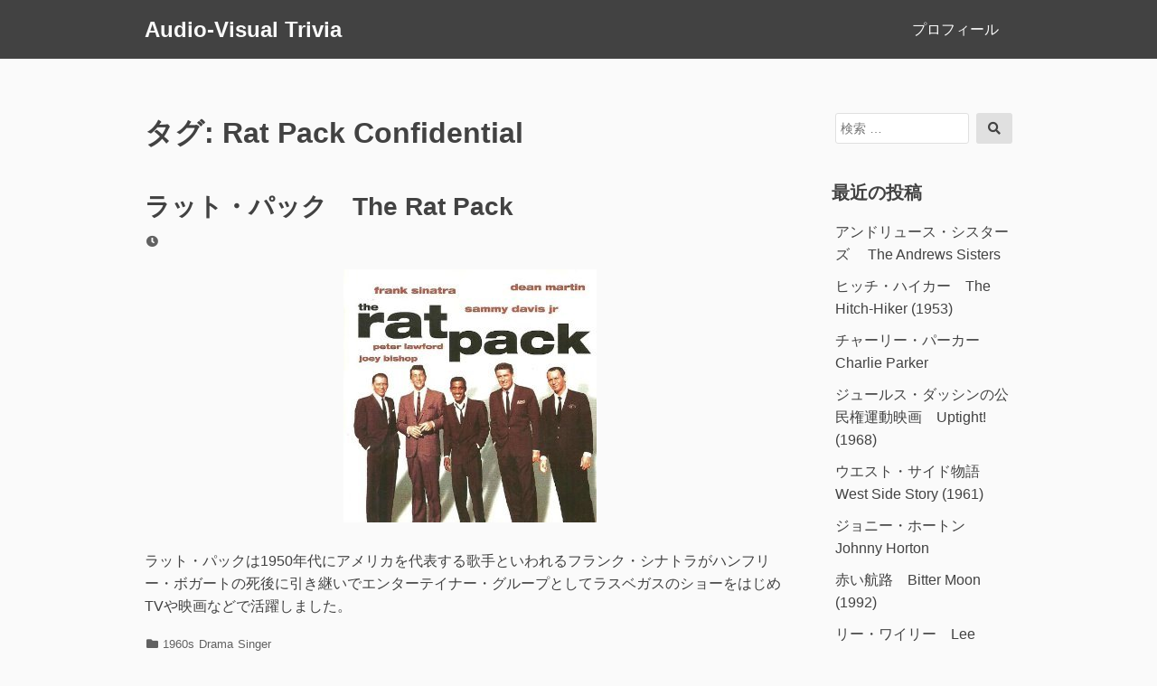

--- FILE ---
content_type: text/html; charset=UTF-8
request_url: https://www.audio-visual-trivia.com/tag/rat-pack-confidential/
body_size: 10353
content:
<!DOCTYPE html>
<html lang="ja">
<head>
<meta charset="UTF-8">
<meta name="viewport" content="width=device-width, initial-scale=1">

<title>Rat Pack Confidential &#8211; Audio-Visual Trivia</title>
<meta name='robots' content='max-image-preview:large' />
<link rel='dns-prefetch' href='//www.googletagmanager.com' />
<link rel="alternate" type="application/rss+xml" title="Audio-Visual Trivia &raquo; フィード" href="https://www.audio-visual-trivia.com/feed/" />
<link rel="alternate" type="application/rss+xml" title="Audio-Visual Trivia &raquo; コメントフィード" href="https://www.audio-visual-trivia.com/comments/feed/" />
<link rel="alternate" type="application/rss+xml" title="Audio-Visual Trivia &raquo; Rat Pack Confidential タグのフィード" href="https://www.audio-visual-trivia.com/tag/rat-pack-confidential/feed/" />
<style id='wp-img-auto-sizes-contain-inline-css'>
img:is([sizes=auto i],[sizes^="auto," i]){contain-intrinsic-size:3000px 1500px}
/*# sourceURL=wp-img-auto-sizes-contain-inline-css */
</style>
<style id='wp-emoji-styles-inline-css'>

	img.wp-smiley, img.emoji {
		display: inline !important;
		border: none !important;
		box-shadow: none !important;
		height: 1em !important;
		width: 1em !important;
		margin: 0 0.07em !important;
		vertical-align: -0.1em !important;
		background: none !important;
		padding: 0 !important;
	}
/*# sourceURL=wp-emoji-styles-inline-css */
</style>
<style id='wp-block-library-inline-css'>
:root{--wp-block-synced-color:#7a00df;--wp-block-synced-color--rgb:122,0,223;--wp-bound-block-color:var(--wp-block-synced-color);--wp-editor-canvas-background:#ddd;--wp-admin-theme-color:#007cba;--wp-admin-theme-color--rgb:0,124,186;--wp-admin-theme-color-darker-10:#006ba1;--wp-admin-theme-color-darker-10--rgb:0,107,160.5;--wp-admin-theme-color-darker-20:#005a87;--wp-admin-theme-color-darker-20--rgb:0,90,135;--wp-admin-border-width-focus:2px}@media (min-resolution:192dpi){:root{--wp-admin-border-width-focus:1.5px}}.wp-element-button{cursor:pointer}:root .has-very-light-gray-background-color{background-color:#eee}:root .has-very-dark-gray-background-color{background-color:#313131}:root .has-very-light-gray-color{color:#eee}:root .has-very-dark-gray-color{color:#313131}:root .has-vivid-green-cyan-to-vivid-cyan-blue-gradient-background{background:linear-gradient(135deg,#00d084,#0693e3)}:root .has-purple-crush-gradient-background{background:linear-gradient(135deg,#34e2e4,#4721fb 50%,#ab1dfe)}:root .has-hazy-dawn-gradient-background{background:linear-gradient(135deg,#faaca8,#dad0ec)}:root .has-subdued-olive-gradient-background{background:linear-gradient(135deg,#fafae1,#67a671)}:root .has-atomic-cream-gradient-background{background:linear-gradient(135deg,#fdd79a,#004a59)}:root .has-nightshade-gradient-background{background:linear-gradient(135deg,#330968,#31cdcf)}:root .has-midnight-gradient-background{background:linear-gradient(135deg,#020381,#2874fc)}:root{--wp--preset--font-size--normal:16px;--wp--preset--font-size--huge:42px}.has-regular-font-size{font-size:1em}.has-larger-font-size{font-size:2.625em}.has-normal-font-size{font-size:var(--wp--preset--font-size--normal)}.has-huge-font-size{font-size:var(--wp--preset--font-size--huge)}.has-text-align-center{text-align:center}.has-text-align-left{text-align:left}.has-text-align-right{text-align:right}.has-fit-text{white-space:nowrap!important}#end-resizable-editor-section{display:none}.aligncenter{clear:both}.items-justified-left{justify-content:flex-start}.items-justified-center{justify-content:center}.items-justified-right{justify-content:flex-end}.items-justified-space-between{justify-content:space-between}.screen-reader-text{border:0;clip-path:inset(50%);height:1px;margin:-1px;overflow:hidden;padding:0;position:absolute;width:1px;word-wrap:normal!important}.screen-reader-text:focus{background-color:#ddd;clip-path:none;color:#444;display:block;font-size:1em;height:auto;left:5px;line-height:normal;padding:15px 23px 14px;text-decoration:none;top:5px;width:auto;z-index:100000}html :where(.has-border-color){border-style:solid}html :where([style*=border-top-color]){border-top-style:solid}html :where([style*=border-right-color]){border-right-style:solid}html :where([style*=border-bottom-color]){border-bottom-style:solid}html :where([style*=border-left-color]){border-left-style:solid}html :where([style*=border-width]){border-style:solid}html :where([style*=border-top-width]){border-top-style:solid}html :where([style*=border-right-width]){border-right-style:solid}html :where([style*=border-bottom-width]){border-bottom-style:solid}html :where([style*=border-left-width]){border-left-style:solid}html :where(img[class*=wp-image-]){height:auto;max-width:100%}:where(figure){margin:0 0 1em}html :where(.is-position-sticky){--wp-admin--admin-bar--position-offset:var(--wp-admin--admin-bar--height,0px)}@media screen and (max-width:600px){html :where(.is-position-sticky){--wp-admin--admin-bar--position-offset:0px}}

/*# sourceURL=wp-block-library-inline-css */
</style><style id='global-styles-inline-css'>
:root{--wp--preset--aspect-ratio--square: 1;--wp--preset--aspect-ratio--4-3: 4/3;--wp--preset--aspect-ratio--3-4: 3/4;--wp--preset--aspect-ratio--3-2: 3/2;--wp--preset--aspect-ratio--2-3: 2/3;--wp--preset--aspect-ratio--16-9: 16/9;--wp--preset--aspect-ratio--9-16: 9/16;--wp--preset--color--black: #000000;--wp--preset--color--cyan-bluish-gray: #abb8c3;--wp--preset--color--white: #ffffff;--wp--preset--color--pale-pink: #f78da7;--wp--preset--color--vivid-red: #cf2e2e;--wp--preset--color--luminous-vivid-orange: #ff6900;--wp--preset--color--luminous-vivid-amber: #fcb900;--wp--preset--color--light-green-cyan: #7bdcb5;--wp--preset--color--vivid-green-cyan: #00d084;--wp--preset--color--pale-cyan-blue: #8ed1fc;--wp--preset--color--vivid-cyan-blue: #0693e3;--wp--preset--color--vivid-purple: #9b51e0;--wp--preset--gradient--vivid-cyan-blue-to-vivid-purple: linear-gradient(135deg,rgb(6,147,227) 0%,rgb(155,81,224) 100%);--wp--preset--gradient--light-green-cyan-to-vivid-green-cyan: linear-gradient(135deg,rgb(122,220,180) 0%,rgb(0,208,130) 100%);--wp--preset--gradient--luminous-vivid-amber-to-luminous-vivid-orange: linear-gradient(135deg,rgb(252,185,0) 0%,rgb(255,105,0) 100%);--wp--preset--gradient--luminous-vivid-orange-to-vivid-red: linear-gradient(135deg,rgb(255,105,0) 0%,rgb(207,46,46) 100%);--wp--preset--gradient--very-light-gray-to-cyan-bluish-gray: linear-gradient(135deg,rgb(238,238,238) 0%,rgb(169,184,195) 100%);--wp--preset--gradient--cool-to-warm-spectrum: linear-gradient(135deg,rgb(74,234,220) 0%,rgb(151,120,209) 20%,rgb(207,42,186) 40%,rgb(238,44,130) 60%,rgb(251,105,98) 80%,rgb(254,248,76) 100%);--wp--preset--gradient--blush-light-purple: linear-gradient(135deg,rgb(255,206,236) 0%,rgb(152,150,240) 100%);--wp--preset--gradient--blush-bordeaux: linear-gradient(135deg,rgb(254,205,165) 0%,rgb(254,45,45) 50%,rgb(107,0,62) 100%);--wp--preset--gradient--luminous-dusk: linear-gradient(135deg,rgb(255,203,112) 0%,rgb(199,81,192) 50%,rgb(65,88,208) 100%);--wp--preset--gradient--pale-ocean: linear-gradient(135deg,rgb(255,245,203) 0%,rgb(182,227,212) 50%,rgb(51,167,181) 100%);--wp--preset--gradient--electric-grass: linear-gradient(135deg,rgb(202,248,128) 0%,rgb(113,206,126) 100%);--wp--preset--gradient--midnight: linear-gradient(135deg,rgb(2,3,129) 0%,rgb(40,116,252) 100%);--wp--preset--font-size--small: 13px;--wp--preset--font-size--medium: 20px;--wp--preset--font-size--large: 36px;--wp--preset--font-size--x-large: 42px;--wp--preset--spacing--20: 0.44rem;--wp--preset--spacing--30: 0.67rem;--wp--preset--spacing--40: 1rem;--wp--preset--spacing--50: 1.5rem;--wp--preset--spacing--60: 2.25rem;--wp--preset--spacing--70: 3.38rem;--wp--preset--spacing--80: 5.06rem;--wp--preset--shadow--natural: 6px 6px 9px rgba(0, 0, 0, 0.2);--wp--preset--shadow--deep: 12px 12px 50px rgba(0, 0, 0, 0.4);--wp--preset--shadow--sharp: 6px 6px 0px rgba(0, 0, 0, 0.2);--wp--preset--shadow--outlined: 6px 6px 0px -3px rgb(255, 255, 255), 6px 6px rgb(0, 0, 0);--wp--preset--shadow--crisp: 6px 6px 0px rgb(0, 0, 0);}:where(.is-layout-flex){gap: 0.5em;}:where(.is-layout-grid){gap: 0.5em;}body .is-layout-flex{display: flex;}.is-layout-flex{flex-wrap: wrap;align-items: center;}.is-layout-flex > :is(*, div){margin: 0;}body .is-layout-grid{display: grid;}.is-layout-grid > :is(*, div){margin: 0;}:where(.wp-block-columns.is-layout-flex){gap: 2em;}:where(.wp-block-columns.is-layout-grid){gap: 2em;}:where(.wp-block-post-template.is-layout-flex){gap: 1.25em;}:where(.wp-block-post-template.is-layout-grid){gap: 1.25em;}.has-black-color{color: var(--wp--preset--color--black) !important;}.has-cyan-bluish-gray-color{color: var(--wp--preset--color--cyan-bluish-gray) !important;}.has-white-color{color: var(--wp--preset--color--white) !important;}.has-pale-pink-color{color: var(--wp--preset--color--pale-pink) !important;}.has-vivid-red-color{color: var(--wp--preset--color--vivid-red) !important;}.has-luminous-vivid-orange-color{color: var(--wp--preset--color--luminous-vivid-orange) !important;}.has-luminous-vivid-amber-color{color: var(--wp--preset--color--luminous-vivid-amber) !important;}.has-light-green-cyan-color{color: var(--wp--preset--color--light-green-cyan) !important;}.has-vivid-green-cyan-color{color: var(--wp--preset--color--vivid-green-cyan) !important;}.has-pale-cyan-blue-color{color: var(--wp--preset--color--pale-cyan-blue) !important;}.has-vivid-cyan-blue-color{color: var(--wp--preset--color--vivid-cyan-blue) !important;}.has-vivid-purple-color{color: var(--wp--preset--color--vivid-purple) !important;}.has-black-background-color{background-color: var(--wp--preset--color--black) !important;}.has-cyan-bluish-gray-background-color{background-color: var(--wp--preset--color--cyan-bluish-gray) !important;}.has-white-background-color{background-color: var(--wp--preset--color--white) !important;}.has-pale-pink-background-color{background-color: var(--wp--preset--color--pale-pink) !important;}.has-vivid-red-background-color{background-color: var(--wp--preset--color--vivid-red) !important;}.has-luminous-vivid-orange-background-color{background-color: var(--wp--preset--color--luminous-vivid-orange) !important;}.has-luminous-vivid-amber-background-color{background-color: var(--wp--preset--color--luminous-vivid-amber) !important;}.has-light-green-cyan-background-color{background-color: var(--wp--preset--color--light-green-cyan) !important;}.has-vivid-green-cyan-background-color{background-color: var(--wp--preset--color--vivid-green-cyan) !important;}.has-pale-cyan-blue-background-color{background-color: var(--wp--preset--color--pale-cyan-blue) !important;}.has-vivid-cyan-blue-background-color{background-color: var(--wp--preset--color--vivid-cyan-blue) !important;}.has-vivid-purple-background-color{background-color: var(--wp--preset--color--vivid-purple) !important;}.has-black-border-color{border-color: var(--wp--preset--color--black) !important;}.has-cyan-bluish-gray-border-color{border-color: var(--wp--preset--color--cyan-bluish-gray) !important;}.has-white-border-color{border-color: var(--wp--preset--color--white) !important;}.has-pale-pink-border-color{border-color: var(--wp--preset--color--pale-pink) !important;}.has-vivid-red-border-color{border-color: var(--wp--preset--color--vivid-red) !important;}.has-luminous-vivid-orange-border-color{border-color: var(--wp--preset--color--luminous-vivid-orange) !important;}.has-luminous-vivid-amber-border-color{border-color: var(--wp--preset--color--luminous-vivid-amber) !important;}.has-light-green-cyan-border-color{border-color: var(--wp--preset--color--light-green-cyan) !important;}.has-vivid-green-cyan-border-color{border-color: var(--wp--preset--color--vivid-green-cyan) !important;}.has-pale-cyan-blue-border-color{border-color: var(--wp--preset--color--pale-cyan-blue) !important;}.has-vivid-cyan-blue-border-color{border-color: var(--wp--preset--color--vivid-cyan-blue) !important;}.has-vivid-purple-border-color{border-color: var(--wp--preset--color--vivid-purple) !important;}.has-vivid-cyan-blue-to-vivid-purple-gradient-background{background: var(--wp--preset--gradient--vivid-cyan-blue-to-vivid-purple) !important;}.has-light-green-cyan-to-vivid-green-cyan-gradient-background{background: var(--wp--preset--gradient--light-green-cyan-to-vivid-green-cyan) !important;}.has-luminous-vivid-amber-to-luminous-vivid-orange-gradient-background{background: var(--wp--preset--gradient--luminous-vivid-amber-to-luminous-vivid-orange) !important;}.has-luminous-vivid-orange-to-vivid-red-gradient-background{background: var(--wp--preset--gradient--luminous-vivid-orange-to-vivid-red) !important;}.has-very-light-gray-to-cyan-bluish-gray-gradient-background{background: var(--wp--preset--gradient--very-light-gray-to-cyan-bluish-gray) !important;}.has-cool-to-warm-spectrum-gradient-background{background: var(--wp--preset--gradient--cool-to-warm-spectrum) !important;}.has-blush-light-purple-gradient-background{background: var(--wp--preset--gradient--blush-light-purple) !important;}.has-blush-bordeaux-gradient-background{background: var(--wp--preset--gradient--blush-bordeaux) !important;}.has-luminous-dusk-gradient-background{background: var(--wp--preset--gradient--luminous-dusk) !important;}.has-pale-ocean-gradient-background{background: var(--wp--preset--gradient--pale-ocean) !important;}.has-electric-grass-gradient-background{background: var(--wp--preset--gradient--electric-grass) !important;}.has-midnight-gradient-background{background: var(--wp--preset--gradient--midnight) !important;}.has-small-font-size{font-size: var(--wp--preset--font-size--small) !important;}.has-medium-font-size{font-size: var(--wp--preset--font-size--medium) !important;}.has-large-font-size{font-size: var(--wp--preset--font-size--large) !important;}.has-x-large-font-size{font-size: var(--wp--preset--font-size--x-large) !important;}
/*# sourceURL=global-styles-inline-css */
</style>

<style id='classic-theme-styles-inline-css'>
/*! This file is auto-generated */
.wp-block-button__link{color:#fff;background-color:#32373c;border-radius:9999px;box-shadow:none;text-decoration:none;padding:calc(.667em + 2px) calc(1.333em + 2px);font-size:1.125em}.wp-block-file__button{background:#32373c;color:#fff;text-decoration:none}
/*# sourceURL=/wp-includes/css/classic-themes.min.css */
</style>
<link rel='stylesheet' id='font-awesome-css' href='https://www.audio-visual-trivia.com/wp-content/themes/dan/assets/font-awesome/css/all.min.css?ver=5.8.2' media='all' />
<link rel='stylesheet' id='dan-style-css' href='https://www.audio-visual-trivia.com/wp-content/themes/dan/style.css?ver=6.9' media='all' />
<link rel='stylesheet' id='dan-block-style-css' href='https://www.audio-visual-trivia.com/wp-content/themes/dan/assets/css/blocks.css?ver=1.1.7' media='all' />
<script src="https://www.audio-visual-trivia.com/wp-includes/js/jquery/jquery.min.js?ver=3.7.1" id="jquery-core-js"></script>
<script src="https://www.audio-visual-trivia.com/wp-includes/js/jquery/jquery-migrate.min.js?ver=3.4.1" id="jquery-migrate-js"></script>

<!-- Site Kit によって追加された Google タグ（gtag.js）スニペット -->
<!-- Google アナリティクス スニペット (Site Kit が追加) -->
<script src="https://www.googletagmanager.com/gtag/js?id=G-82T7Z3G7G4" id="google_gtagjs-js" async></script>
<script id="google_gtagjs-js-after">
window.dataLayer = window.dataLayer || [];function gtag(){dataLayer.push(arguments);}
gtag("set","linker",{"domains":["www.audio-visual-trivia.com"]});
gtag("js", new Date());
gtag("set", "developer_id.dZTNiMT", true);
gtag("config", "G-82T7Z3G7G4");
 window._googlesitekit = window._googlesitekit || {}; window._googlesitekit.throttledEvents = []; window._googlesitekit.gtagEvent = (name, data) => { var key = JSON.stringify( { name, data } ); if ( !! window._googlesitekit.throttledEvents[ key ] ) { return; } window._googlesitekit.throttledEvents[ key ] = true; setTimeout( () => { delete window._googlesitekit.throttledEvents[ key ]; }, 5 ); gtag( "event", name, { ...data, event_source: "site-kit" } ); }; 
//# sourceURL=google_gtagjs-js-after
</script>
<link rel="https://api.w.org/" href="https://www.audio-visual-trivia.com/wp-json/" /><link rel="alternate" title="JSON" type="application/json" href="https://www.audio-visual-trivia.com/wp-json/wp/v2/tags/1494" /><link rel="EditURI" type="application/rsd+xml" title="RSD" href="https://www.audio-visual-trivia.com/xmlrpc.php?rsd" />
<meta name="generator" content="WordPress 6.9" />
<meta name="generator" content="Site Kit by Google 1.170.0" /><link rel="icon" href="https://www.audio-visual-trivia.com/wp-content/uploads/2019/09/cropped-hana-thumb-36x36-167-32x32.jpg" sizes="32x32" />
<link rel="icon" href="https://www.audio-visual-trivia.com/wp-content/uploads/2019/09/cropped-hana-thumb-36x36-167-192x192.jpg" sizes="192x192" />
<link rel="apple-touch-icon" href="https://www.audio-visual-trivia.com/wp-content/uploads/2019/09/cropped-hana-thumb-36x36-167-180x180.jpg" />
<meta name="msapplication-TileImage" content="https://www.audio-visual-trivia.com/wp-content/uploads/2019/09/cropped-hana-thumb-36x36-167-270x270.jpg" />
		<style id="wp-custom-css">
			.entry .entry-thumbnail { display : none; }
	
.entry-meta .byline { display : none; }
	
	
	
			</style>
		</head>

<body class="archive tag tag-rat-pack-confidential tag-1494 wp-embed-responsive wp-theme-dan hfeed has-sidebar colors-gray">
<div id="page" class="site">
	<a class="skip-link screen-reader-text" href="#content">コンテンツへスキップ</a>

	<header id="masthead" class="site-header" role="banner">
		<div class="site-branding">
			
							<div class="site-title"><a href="https://www.audio-visual-trivia.com/" rel="home">Audio-Visual Trivia</a></div>
					</div><!-- .site-branding -->

					<button class="menu-toggle" aria-controls="primary-menu" aria-expanded="false"><span class="fas fa-bars" aria-hidden="true"></span>Menu</button>
		
					<nav id="site-navigation" class="main-navigation" role="navigation">
									<ul id="primary-menu" class="menu"><li id="menu-item-5199" class="menu-item menu-item-type-post_type menu-item-object-page menu-item-5199"><a href="https://www.audio-visual-trivia.com/%e3%83%97%e3%83%ad%e3%83%95%e3%82%a3%e3%83%bc%e3%83%ab/">プロフィール</a></li>
</ul>							</nav><!-- #site-navigation -->
		
			</header><!-- #masthead -->

<div id="primary" class="content-area">
	<main id="main" class="site-main" role="main">

	
		<header class="page-header">
		<h1 class="page-title">タグ: <span>Rat Pack Confidential</span></h1>		</header><!-- .page-header -->

		
<article id="post-203" class="entry-card post-203 post type-post status-publish format-standard has-post-thumbnail hentry category-1960s category-drama category-singer tag-853 tag-book tag-cd tag-dean-martin tag-dvd tag-frank-sinatra tag-listen tag-movie tag-music tag-oceans-11 tag-peter-lawford tag-photo tag-preview tag-rat-pack-confidential tag-sammy-davis-jr tag-sample tag-soundtrack tag-the-rat-pack tag-trailer tag-vhs">
		<header class="entry-header">
		<h2 class="entry-title"><a href="https://www.audio-visual-trivia.com/2006/04/the-rat-pak/" rel="bookmark">ラット・パック　The Rat Pack</a></h2>
				<div class="entry-meta">
			<span class="posted-on"><span class="fas fa-clock fa-fw" aria-hidden="true"></span><span class="screen-reader-text">投稿日</span> <a href="https://www.audio-visual-trivia.com/2006/04/the-rat-pak/" rel="bookmark"><time class="entry-date published" datetime="2006-04-11T12:15:01+09:00"></time><time class="updated" datetime="2025-10-02T18:01:24+09:00"></time></a></span><span class="byline"><span class="fas fa-user-circle fa-fw" aria-hidden="true"></span><span class="screen-reader-text">投稿者</span> <span class="author vcard"><a class="url fn n" href="https://www.audio-visual-trivia.com/author/zenigeba/">zenigeba</a></span></span>		</div><!-- .entry-meta -->
			</header><!-- .entry-header -->

			<div class="entry-thumbnail">
			<a href="https://www.audio-visual-trivia.com/2006/04/the-rat-pak/">
				<img width="280" height="280" src="https://www.audio-visual-trivia.com/wp-content/uploads/2019/09/ratpack4.jpg" class="attachment-dan-featured-image size-dan-featured-image wp-post-image" alt="" decoding="async" fetchpriority="high" srcset="https://www.audio-visual-trivia.com/wp-content/uploads/2019/09/ratpack4.jpg 280w, https://www.audio-visual-trivia.com/wp-content/uploads/2019/09/ratpack4-150x150.jpg 150w" sizes="(max-width: 280px) 100vw, 280px" />			</a>
		</div><!-- .entry-thumbnail -->
	
	<div class="entry-summary">
		<p>ラット・パックは1950年代にアメリカを代表する歌手といわれるフランク・シナトラがハンフリー・ボガートの死後に引き継いでエンターテイナー・グループとしてラスベガスのショーをはじめTVや映画などで活躍しました。</p>
	</div><!-- .entry-summary -->

	<footer class="entry-footer">
		<span class="cat-links"><span class="fas fa-folder fa-fw" aria-hidden="true"></span><span class="screen-reader-text">カテゴリー</span> <a href="https://www.audio-visual-trivia.com/category/1960s/" rel="category tag">1960s</a> <a href="https://www.audio-visual-trivia.com/category/drama/" rel="category tag">Drama</a> <a href="https://www.audio-visual-trivia.com/category/singer/" rel="category tag">Singer</a></span><span class="tags-links"><span class="fas fa-tag fa-fw" aria-hidden="true"></span><span class="screen-reader-text">タグ</span> <a href="https://www.audio-visual-trivia.com/tag/1960/" rel="tag">1960</a> <a href="https://www.audio-visual-trivia.com/tag/book/" rel="tag">Book</a> <a href="https://www.audio-visual-trivia.com/tag/cd/" rel="tag">CD</a> <a href="https://www.audio-visual-trivia.com/tag/dean-martin/" rel="tag">Dean Martin</a> <a href="https://www.audio-visual-trivia.com/tag/dvd/" rel="tag">DVD</a> <a href="https://www.audio-visual-trivia.com/tag/frank-sinatra/" rel="tag">Frank Sinatra</a> <a href="https://www.audio-visual-trivia.com/tag/listen/" rel="tag">Listen</a> <a href="https://www.audio-visual-trivia.com/tag/movie/" rel="tag">Movie</a> <a href="https://www.audio-visual-trivia.com/tag/music/" rel="tag">Music</a> <a href="https://www.audio-visual-trivia.com/tag/oceans-11/" rel="tag">Ocean's 11</a> <a href="https://www.audio-visual-trivia.com/tag/peter-lawford/" rel="tag">Peter Lawford</a> <a href="https://www.audio-visual-trivia.com/tag/photo/" rel="tag">Photo</a> <a href="https://www.audio-visual-trivia.com/tag/preview/" rel="tag">Preview</a> <a href="https://www.audio-visual-trivia.com/tag/rat-pack-confidential/" rel="tag">Rat Pack Confidential</a> <a href="https://www.audio-visual-trivia.com/tag/sammy-davis-jr/" rel="tag">Sammy Davis Jr</a> <a href="https://www.audio-visual-trivia.com/tag/sample/" rel="tag">Sample</a> <a href="https://www.audio-visual-trivia.com/tag/soundtrack/" rel="tag">Soundtrack</a> <a href="https://www.audio-visual-trivia.com/tag/the-rat-pack/" rel="tag">The Rat Pack</a> <a href="https://www.audio-visual-trivia.com/tag/trailer/" rel="tag">Trailer</a> <a href="https://www.audio-visual-trivia.com/tag/vhs/" rel="tag">VHS</a></span>	</footer><!-- .entry-footer -->
</article><!-- #post-## -->

	</main><!-- #main -->
</div><!-- #primary -->

<aside id="secondary" class="widget-area" role="complementary">
	<div id="search-2" class="widget widget_search">
<form role="search" method="get" class="search-form" action="https://www.audio-visual-trivia.com/">
	<label>
		<span class="screen-reader-text">検索対象:</span>
		<input type="search" class="search-field" placeholder="検索 &hellip;" value="" name="s" />
	</label>
	<button type="submit" class="search-submit"><span class="fas fa-search"></span><span class="screen-reader-text">検索</span></button>
</form>
</div>
		<div id="recent-posts-2" class="widget widget_recent_entries">
		<h2 class="widget-title">最近の投稿</h2><nav aria-label="最近の投稿">
		<ul>
											<li>
					<a href="https://www.audio-visual-trivia.com/2011/07/andrews-sisters/">アンドリュース・シスターズ 　The Andrews Sisters</a>
									</li>
											<li>
					<a href="https://www.audio-visual-trivia.com/2010/11/hitch-hiker-1953/">ヒッチ・ハイカー　The Hitch-Hiker (1953)</a>
									</li>
											<li>
					<a href="https://www.audio-visual-trivia.com/2009/11/charlie-parker/">チャーリー・パーカー　Charlie Parker</a>
									</li>
											<li>
					<a href="https://www.audio-visual-trivia.com/2009/10/up-tight-1968/">ジュールス・ダッシンの公民権運動映画　Uptight! (1968)</a>
									</li>
											<li>
					<a href="https://www.audio-visual-trivia.com/2009/09/west-side-story/">ウエスト・サイド物語　West Side Story (1961)</a>
									</li>
											<li>
					<a href="https://www.audio-visual-trivia.com/2009/08/johnny-horton/">ジョニー・ホートン　Johnny Horton</a>
									</li>
											<li>
					<a href="https://www.audio-visual-trivia.com/2009/07/bitter-moon/">赤い航路　Bitter Moon (1992)</a>
									</li>
											<li>
					<a href="https://www.audio-visual-trivia.com/2009/07/lee-wiley/">リー・ワイリー　Lee Wiley</a>
									</li>
											<li>
					<a href="https://www.audio-visual-trivia.com/2009/07/champs-tequila/">テキーラ　Tequila by The Champs</a>
									</li>
											<li>
					<a href="https://www.audio-visual-trivia.com/2009/06/willy-wonka-and-the-chocolate-fact/">夢のチョコレート工場　Willy Wonka &amp; the Chocolate Factory (1971)</a>
									</li>
											<li>
					<a href="https://www.audio-visual-trivia.com/2009/06/carmen-mcrae/">カーメン･マクレエ　Carmen McRae</a>
									</li>
											<li>
					<a href="https://www.audio-visual-trivia.com/2009/06/robert-hossein/">ロベール・オッセン　Robert Hossein</a>
									</li>
											<li>
					<a href="https://www.audio-visual-trivia.com/2009/05/horace-silver/">ホレス・シルヴァー　Horace Silver</a>
									</li>
											<li>
					<a href="https://www.audio-visual-trivia.com/2009/05/baby-doll/">ベビイドール　Baby Doll (1956)</a>
									</li>
											<li>
					<a href="https://www.audio-visual-trivia.com/2009/05/royal-crown-revue/">ロイヤル・クラウン・レビュー　Royal Crown Revue</a>
									</li>
											<li>
					<a href="https://www.audio-visual-trivia.com/2009/04/green-mansions/">緑の館 　Green Mansions (1959)</a>
									</li>
											<li>
					<a href="https://www.audio-visual-trivia.com/2009/04/hush-a-bye/">ハッシャバイ　Hush A Bye &#8211; The Jazz Singer (1952)</a>
									</li>
											<li>
					<a href="https://www.audio-visual-trivia.com/2009/04/sammy-davis-jr/">サミー・デイヴィス・ジュニア　Sammy Davis Jr.</a>
									</li>
											<li>
					<a href="https://www.audio-visual-trivia.com/2009/03/dario-moreno/">ダリオ・モレノ　Dario Moreno</a>
									</li>
											<li>
					<a href="https://www.audio-visual-trivia.com/2009/03/michelangelo-antonioni/">ミケランジェロ・アントニオーニ　Michelangelo Antonioni</a>
									</li>
					</ul>

		</nav></div><div id="categories-2" class="widget widget_categories"><h2 class="widget-title">カテゴリー</h2><nav aria-label="カテゴリー">
			<ul>
					<li class="cat-item cat-item-2109"><a href="https://www.audio-visual-trivia.com/category/1920s/">1920s</a>
</li>
	<li class="cat-item cat-item-673"><a href="https://www.audio-visual-trivia.com/category/1930s/">1930s</a>
</li>
	<li class="cat-item cat-item-479"><a href="https://www.audio-visual-trivia.com/category/1940s/">1940s</a>
</li>
	<li class="cat-item cat-item-72"><a href="https://www.audio-visual-trivia.com/category/1950s/">1950s</a>
</li>
	<li class="cat-item cat-item-197"><a href="https://www.audio-visual-trivia.com/category/1960s/">1960s</a>
</li>
	<li class="cat-item cat-item-205"><a href="https://www.audio-visual-trivia.com/category/1970s/">1970s</a>
</li>
	<li class="cat-item cat-item-44"><a href="https://www.audio-visual-trivia.com/category/1980s/">1980s</a>
</li>
	<li class="cat-item cat-item-29"><a href="https://www.audio-visual-trivia.com/category/1990s/">1990s</a>
</li>
	<li class="cat-item cat-item-83"><a href="https://www.audio-visual-trivia.com/category/2000s/">2000s</a>
</li>
	<li class="cat-item cat-item-169"><a href="https://www.audio-visual-trivia.com/category/action/">Action</a>
</li>
	<li class="cat-item cat-item-45"><a href="https://www.audio-visual-trivia.com/category/actor/">Actor</a>
</li>
	<li class="cat-item cat-item-333"><a href="https://www.audio-visual-trivia.com/category/actress/">Actress</a>
</li>
	<li class="cat-item cat-item-85"><a href="https://www.audio-visual-trivia.com/category/animation/">Animation</a>
</li>
	<li class="cat-item cat-item-114"><a href="https://www.audio-visual-trivia.com/category/blues/">Blues</a>
</li>
	<li class="cat-item cat-item-1263"><a href="https://www.audio-visual-trivia.com/category/chanson/">Chanson</a>
</li>
	<li class="cat-item cat-item-28"><a href="https://www.audio-visual-trivia.com/category/comedy/">Comedy</a>
</li>
	<li class="cat-item cat-item-1324"><a href="https://www.audio-visual-trivia.com/category/country-and-western/">Country and Western</a>
</li>
	<li class="cat-item cat-item-276"><a href="https://www.audio-visual-trivia.com/category/dance/">Dance</a>
</li>
	<li class="cat-item cat-item-46"><a href="https://www.audio-visual-trivia.com/category/director/">Director</a>
</li>
	<li class="cat-item cat-item-2096"><a href="https://www.audio-visual-trivia.com/category/documentary/">Documentary</a>
</li>
	<li class="cat-item cat-item-52"><a href="https://www.audio-visual-trivia.com/category/drama/">Drama</a>
</li>
	<li class="cat-item cat-item-137"><a href="https://www.audio-visual-trivia.com/category/fantasy/">Fantasy</a>
</li>
	<li class="cat-item cat-item-95"><a href="https://www.audio-visual-trivia.com/category/jazz/">Jazz</a>
</li>
	<li class="cat-item cat-item-502"><a href="https://www.audio-visual-trivia.com/category/latin/">Latin</a>
</li>
	<li class="cat-item cat-item-681"><a href="https://www.audio-visual-trivia.com/category/music/">Music</a>
</li>
	<li class="cat-item cat-item-624"><a href="https://www.audio-visual-trivia.com/category/musical/">Musical</a>
</li>
	<li class="cat-item cat-item-168"><a href="https://www.audio-visual-trivia.com/category/mystery/">Mystery</a>
</li>
	<li class="cat-item cat-item-73"><a href="https://www.audio-visual-trivia.com/category/noir/">Noir</a>
</li>
	<li class="cat-item cat-item-247"><a href="https://www.audio-visual-trivia.com/category/oldies/">Oldies</a>
</li>
	<li class="cat-item cat-item-248"><a href="https://www.audio-visual-trivia.com/category/pops/">Pops</a>
</li>
	<li class="cat-item cat-item-113"><a href="https://www.audio-visual-trivia.com/category/rb/">R&amp;B</a>
</li>
	<li class="cat-item cat-item-115"><a href="https://www.audio-visual-trivia.com/category/rock/">Rock</a>
</li>
	<li class="cat-item cat-item-249"><a href="https://www.audio-visual-trivia.com/category/rocknroll/">Rock&#039;n&#039;Roll</a>
</li>
	<li class="cat-item cat-item-250"><a href="https://www.audio-visual-trivia.com/category/rockabilly/">Rockabilly</a>
</li>
	<li class="cat-item cat-item-206"><a href="https://www.audio-visual-trivia.com/category/romance/">Romance</a>
</li>
	<li class="cat-item cat-item-128"><a href="https://www.audio-visual-trivia.com/category/singer/">Singer</a>
</li>
	<li class="cat-item cat-item-301"><a href="https://www.audio-visual-trivia.com/category/tv/">TV</a>
</li>
	<li class="cat-item cat-item-1"><a href="https://www.audio-visual-trivia.com/category/%e6%9c%aa%e5%88%86%e9%a1%9e/">未分類</a>
</li>
			</ul>

			</nav></div></aside><!-- #secondary -->

	<footer id="colophon" class="site-footer" role="contentinfo">

					<aside class="footer-widget" role="complementary">
				<div class="widget-column footer-widget-1">
					<div id="search-3" class="widget widget_search">
<form role="search" method="get" class="search-form" action="https://www.audio-visual-trivia.com/">
	<label>
		<span class="screen-reader-text">検索対象:</span>
		<input type="search" class="search-field" placeholder="検索 &hellip;" value="" name="s" />
	</label>
	<button type="submit" class="search-submit"><span class="fas fa-search"></span><span class="screen-reader-text">検索</span></button>
</form>
</div>				</div>
				<div class="widget-column footer-widget-2">
									</div>
			</aside><!-- .footer-widget -->
		
		<div class="site-info">
			
						<a class="site-info-credit" href="https://wordpress.org/">Proudly powered by WordPress</a>
		</div><!-- .site-info -->
	</footer><!-- #colophon -->
</div><!-- #page -->

<script type="speculationrules">
{"prefetch":[{"source":"document","where":{"and":[{"href_matches":"/*"},{"not":{"href_matches":["/wp-*.php","/wp-admin/*","/wp-content/uploads/*","/wp-content/*","/wp-content/plugins/*","/wp-content/themes/dan/*","/*\\?(.+)"]}},{"not":{"selector_matches":"a[rel~=\"nofollow\"]"}},{"not":{"selector_matches":".no-prefetch, .no-prefetch a"}}]},"eagerness":"conservative"}]}
</script>
<script id="dan-navigation-js-extra">
var danScreenReaderText = {"expand":"\u30b5\u30d6\u30e1\u30cb\u30e5\u30fc\u3092\u5c55\u958b","collapse":"\u30b5\u30d6\u30e1\u30cb\u30e5\u30fc\u3092\u9589\u3058\u308b"};
//# sourceURL=dan-navigation-js-extra
</script>
<script src="https://www.audio-visual-trivia.com/wp-content/themes/dan/assets/js/navigation.js?ver=1.1.7" id="dan-navigation-js"></script>
<script src="https://www.audio-visual-trivia.com/wp-content/themes/dan/assets/js/skip-link-focus-fix.js?ver=20151215" id="dan-skip-link-focus-fix-js"></script>
<script id="wp-emoji-settings" type="application/json">
{"baseUrl":"https://s.w.org/images/core/emoji/17.0.2/72x72/","ext":".png","svgUrl":"https://s.w.org/images/core/emoji/17.0.2/svg/","svgExt":".svg","source":{"concatemoji":"https://www.audio-visual-trivia.com/wp-includes/js/wp-emoji-release.min.js?ver=6.9"}}
</script>
<script type="module">
/*! This file is auto-generated */
const a=JSON.parse(document.getElementById("wp-emoji-settings").textContent),o=(window._wpemojiSettings=a,"wpEmojiSettingsSupports"),s=["flag","emoji"];function i(e){try{var t={supportTests:e,timestamp:(new Date).valueOf()};sessionStorage.setItem(o,JSON.stringify(t))}catch(e){}}function c(e,t,n){e.clearRect(0,0,e.canvas.width,e.canvas.height),e.fillText(t,0,0);t=new Uint32Array(e.getImageData(0,0,e.canvas.width,e.canvas.height).data);e.clearRect(0,0,e.canvas.width,e.canvas.height),e.fillText(n,0,0);const a=new Uint32Array(e.getImageData(0,0,e.canvas.width,e.canvas.height).data);return t.every((e,t)=>e===a[t])}function p(e,t){e.clearRect(0,0,e.canvas.width,e.canvas.height),e.fillText(t,0,0);var n=e.getImageData(16,16,1,1);for(let e=0;e<n.data.length;e++)if(0!==n.data[e])return!1;return!0}function u(e,t,n,a){switch(t){case"flag":return n(e,"\ud83c\udff3\ufe0f\u200d\u26a7\ufe0f","\ud83c\udff3\ufe0f\u200b\u26a7\ufe0f")?!1:!n(e,"\ud83c\udde8\ud83c\uddf6","\ud83c\udde8\u200b\ud83c\uddf6")&&!n(e,"\ud83c\udff4\udb40\udc67\udb40\udc62\udb40\udc65\udb40\udc6e\udb40\udc67\udb40\udc7f","\ud83c\udff4\u200b\udb40\udc67\u200b\udb40\udc62\u200b\udb40\udc65\u200b\udb40\udc6e\u200b\udb40\udc67\u200b\udb40\udc7f");case"emoji":return!a(e,"\ud83e\u1fac8")}return!1}function f(e,t,n,a){let r;const o=(r="undefined"!=typeof WorkerGlobalScope&&self instanceof WorkerGlobalScope?new OffscreenCanvas(300,150):document.createElement("canvas")).getContext("2d",{willReadFrequently:!0}),s=(o.textBaseline="top",o.font="600 32px Arial",{});return e.forEach(e=>{s[e]=t(o,e,n,a)}),s}function r(e){var t=document.createElement("script");t.src=e,t.defer=!0,document.head.appendChild(t)}a.supports={everything:!0,everythingExceptFlag:!0},new Promise(t=>{let n=function(){try{var e=JSON.parse(sessionStorage.getItem(o));if("object"==typeof e&&"number"==typeof e.timestamp&&(new Date).valueOf()<e.timestamp+604800&&"object"==typeof e.supportTests)return e.supportTests}catch(e){}return null}();if(!n){if("undefined"!=typeof Worker&&"undefined"!=typeof OffscreenCanvas&&"undefined"!=typeof URL&&URL.createObjectURL&&"undefined"!=typeof Blob)try{var e="postMessage("+f.toString()+"("+[JSON.stringify(s),u.toString(),c.toString(),p.toString()].join(",")+"));",a=new Blob([e],{type:"text/javascript"});const r=new Worker(URL.createObjectURL(a),{name:"wpTestEmojiSupports"});return void(r.onmessage=e=>{i(n=e.data),r.terminate(),t(n)})}catch(e){}i(n=f(s,u,c,p))}t(n)}).then(e=>{for(const n in e)a.supports[n]=e[n],a.supports.everything=a.supports.everything&&a.supports[n],"flag"!==n&&(a.supports.everythingExceptFlag=a.supports.everythingExceptFlag&&a.supports[n]);var t;a.supports.everythingExceptFlag=a.supports.everythingExceptFlag&&!a.supports.flag,a.supports.everything||((t=a.source||{}).concatemoji?r(t.concatemoji):t.wpemoji&&t.twemoji&&(r(t.twemoji),r(t.wpemoji)))});
//# sourceURL=https://www.audio-visual-trivia.com/wp-includes/js/wp-emoji-loader.min.js
</script>

</body>
</html>
